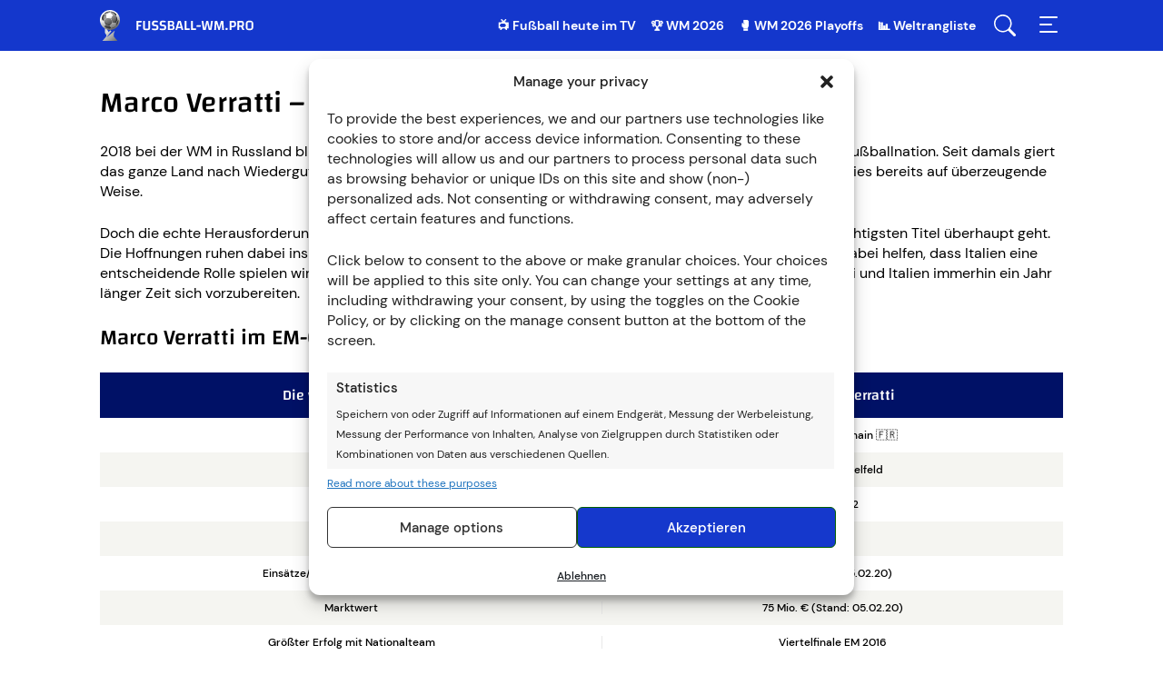

--- FILE ---
content_type: text/css
request_url: https://www.fussball-wm.pro/cache/assets/1/style_static-60ccc72.css
body_size: 12141
content:


.show-admin-bar{display:none}
#privacy-policy{word-break:break-word}#privacy-policy .privacy-policy-listing{list-style-type:lower-alpha}#privacy-policy .privacy-policy-listing li{display:list-item}#privacy-policy .privacy-policy-listing li::before{content:""}#imprint i{font-style:italic}div#cmplz-document{max-width:none}#cmplz-manage-consent{display:none}.cmplz-buttons{flex-direction:row-reverse}.cmplz-documents{padding-bottom:27px}.cmplz-cookiebanner .cmplz-buttons button.cmplz-btn.cmplz-deny{background:0 0;border:0;bottom:15px;color:#191e23;font-size:12px;height:auto;left:50%;letter-spacing:inherit;line-height:inherit;margin:0;padding:0;position:absolute;text-decoration:underline;text-transform:none;transform:translateX(-50%);width:auto}
.bookie-betting-markets__counter,.bookie-customer-services__counter,.bookie-features__counter,.bookie-payments__counter{color:#1f78ff;font-size:16px;font-weight:500;line-height:19px}.bookie-betting-markets__head,.bookie-customer-services__head,.bookie-features__head,.bookie-payments__head,.bookie-platforms__head{display:flex;justify-content:space-between}.bookie-payments__content-card-image-item,.bookie-platforms__content-card-image-item{border-radius:3px;box-shadow:inset 0 0 0 1px #e8e8e8;display:inline-flex;height:36px;margin:0 10px 10px 0;position:relative;width:60px}.bookie-payments__content-card-image-item img,.bookie-platforms__content-card-image-item img,.bookie-platforms__content-card-image-item svg{left:0;margin:auto;max-height:80%;max-width:80%;position:absolute;right:0;top:50%;transform:translateY(-50%)}.bookie-platforms__content-card-image-item svg{min-height:18px;min-width:18px}.bookie-payments__content-card-image-item::after,.bookie-platforms__content-card-image-item::after{background:50%/18px no-repeat;bottom:0;content:"";left:0;position:absolute;right:0;top:0}li.bookie-comparison-icon-positive,li.bookie-comparison-icon-negative{padding-left:26px;position:relative}span.bookie-comparison-icon-positive,span.bookie-comparison-icon-negative,li.bookie-comparison-icon-positive::before,li.bookie-comparison-icon-negative::before{height:16px;left:0;margin:2px 10px 0 0;top:0;width:16px}li.bookie-comparison-icon-positive::before,li.bookie-comparison-icon-negative::before{background:50%no-repeat;position:absolute}li.bookie-comparison-icon-positive::before,span.bookie-comparison-icon-positive{background-image:url(/wp-content/plugins/e2_sports-cube-api-bookie/public/images/positive.svg)}li.bookie-comparison-icon-negative::before,span.bookie-comparison-icon-negative{background-image:url(/wp-content/plugins/e2_sports-cube-api-bookie/public/images/negative.svg)}img.bookie-comparison-logo-disabled,img.bookie-comparison-logo-disabled::after{opacity:.2}div.bookie-comparison-logo-disabled{background-color:rgba(0,0,0,.05)}
.bookie_review_comparison .bookie_review_comparison_pro_con_list li::before{border-radius:50%;content:"";height:15px;left:0;position:absolute;top:2px;width:15px}.bookie_review_comparison_pro_con_list li.pro::before{background-color:#6bb324}.bookie_review_comparison_pro_con_list li.neutral::before{background-color:#fecb00}.bookie_review_comparison_pro_con_list li.con::before{background-color:#d90000}.bookie-review-cta-wrapper-footer{bottom:60px;left:0;position:fixed;width:100%;z-index:100}
.error-message{color:#d8000c;background-color:#ffd2d2}dd{margin:0}p:empty{display:none}.faq span{font-size:inherit}
:root{--cards-bg:#fff;--cta-bg:#c8102e;--info_sport-bg:#f2f2f2;--odd-bg:#f0f0f0;--cta-bg-hover:#920c22;--cards-border:#dedede;--cta-border:#cacaca;--odd-border:#cacaca;--cta-border-hover:#cacaca;--cta-font-family:var(--time-font-family);--date-font-family:var(--time-font-family);--info_sport-font-family:var(--time-font-family);--market-font-family:var(--time-font-family);--team-font-family:var(--time-font-family);--time-font-family:"Source Sans Pro", sans-serif;--tv_name-font-family:var(--time-font-family);--value-font-family:var(--time-font-family);--cta-font-size:12px;--date-font-size:18px;--info_sport-font-size:12px;--market-font-size:11px;--team-font-size:13px;--time-font-size:12px;--tv_name-font-size:12px;--value-font-size:12px;--cta-font-weight:600;--date-font-weight:600;--info_sport-font-weight:600;--market-font-weight:600;--team-font-weight:400;--time-font-weight:600;--tv_name-font-weight:400;--value-font-weight:600;--cta-letter-spacing:0;--date-letter-spacing:0;--info_sport-letter-spacing:0;--market-letter-spacing:-0.5px;--team-letter-spacing:-0.13px;--time-letter-spacing:0;--tv_name-letter-spacing:-1%;--value-letter-spacing:0;--cta-line-height:100%;--date-line-height:20px;--info_sport-line-height:100%;--market-line-height:13px;--team-line-height:100%;--time-line-height:100%;--tv_name-line-height:100%;--value-line-height:14px;--cta-text:#fff;--date-text:#262626;--info_sport-text:#212121;--market-text:rgba(0, 0, 0, 0.50);--odd-text:#000;--team-text:#454545;--time-text:#575757;--tv_name-text:#000;--cta-text-hover:#fff;--tv-schedule_stroke-color:#999;--cards-border-radius:10px;--cards-shadow:none;--tv-schedule_footer-stroke-color:rgba(0, 0, 0, 0.1);--info_sport-text-transform:none}.tv-schedule-widget *{-webkit-box-sizing:border-box;box-sizing:border-box;letter-spacing:normal}.tv-schedule-widget img{margin-bottom:0;vertical-align:bottom}.tv-schedule__date-events{display:flex;flex-direction:column;gap:10px;margin-top:20px;position:relative}.tv-schedule__events-head{align-items:center;display:flex;gap:10px;justify-content:space-between;margin-top:10px}.tv-schedule__events-head-date{color:var(--date-text);font-family:var(--date-font-family);font-size:var(--date-font-size);font-weight:var(--date-font-weight);letter-spacing:var(--date-letter-spacing);line-height:var(--date-line-height);margin:0}.tv-schedule__events-head-bookmaker-logo{max-height:33px;width:auto}.tv-schedule__event-wrap{background-color:var(--cards-bg);border:1px solid var(--cards-border);border-radius:var(--cards-border-radius, 10px);box-shadow:var(--cards-shadow, none);display:flex;flex-direction:column;gap:4px;overflow:hidden}.tv-schedule__event-wrap--old{opacity:.4}.tv-schedule__event-head{align-items:center;background-color:var(--info_sport-bg, #f2f2f2);border-radius:var(--cards-border-radius, 10px) var(--cards-border-radius, 10px)0 0;display:flex;gap:6px;padding:6px 10px}.tv-schedule__event-icon{height:19px;width:19px}.tv-schedule__event-competition{color:var(--info_sport-text);font-family:var(--info_sport-font-family);font-size:var(--info_sport-font-size);font-weight:var(--info_sport-font-weight);letter-spacing:var(--info_sport-letter-spacing);line-height:var(--info_sport-line-height);text-transform:var(--info_sport-text-transform, none)}.tv-schedule__event-body{align-items:center;display:flex;gap:10px;padding:8px 10px}.tv-schedule__event-time{color:var(--time-text);font-family:var(--time-font-family);font-size:var(--time-font-size);font-weight:var(--time-font-weight);letter-spacing:var(--time-letter-spacing);line-height:var(--time-line-height)}.tv-schedule__event-teams{display:flex;flex:1 0 0;flex-direction:column;gap:4px}.tv-schedule__event-team-participant{align-items:center;display:flex;gap:5px}.tv-schedule__event-team-participant-text{color:var(--team-text);font-family:var(--team-font-family);font-size:var(--team-font-size);font-weight:var(--team-font-weight);letter-spacing:var(--team-letter-spacing);line-height:var(--team-line-height)}.tv-schedule__event-bets{display:flex;flex:1 0 0;gap:5px}.tv-schedule__event-bet{align-items:center;background-color:var(--odd-bg);border:1px solid var(--odd-border);border-radius:6px;display:flex;flex:1 0 0;justify-content:center;position:relative}.tv-schedule__event-bet-link,.tv-schedule__event-bet-link:visited,.tv-schedule__event-bet-link:hover{align-items:center;color:var(--odd-text);display:flex;flex:1 0 0;flex-direction:column;font-family:var(--value-font-family);font-size:var(--value-font-size);font-weight:var(--value-font-weight);gap:4px;letter-spacing:var(--value-letter-spacing);line-height:var(--value-line-height);min-width:35px;padding:5px;text-align:center}.tv-schedule__event-bet-label{color:var(--market-text);font-family:var(--market-font-family);font-size:var(--market-font-size);font-weight:var(--market-font-weight);letter-spacing:var(--market-letter-spacing);line-height:var(--market-line-height);min-width:35px;text-align:center}.tv-schedule__event-footer{border-top:solid 1px var(--tv-schedule_footer-stroke-color, rgba(0, 0, 0, 0.1));margin:0 10px;padding:5px 0}.tv-schedule__event-footer-tags{display:flex;flex-wrap:wrap;gap:5px;list-style:none;margin:0;padding:0}.tv-schedule__event-footer-tags-item{align-items:center;border-radius:6px;display:flex;height:30px;justify-content:center;overflow:hidden}.tv-schedule__event-footer-tags-item a{align-items:center;display:flex;justify-content:center}.tv-schedule__event-footer-tags-item:has(a){background-color:var(--odd-bg);border:1px solid var(--odd-border)}.tv-schedule__event-footer-text{color:var(--tv_name-text);font-family:var(--tv_name-font-family);font-size:var(--tv_name-font-size);font-weight:var(--tv_name-font-weight);letter-spacing:var(--tv_name-letter-spacing);line-height:var(--tv_name-line-height);padding:0 5px}.tv-schedule__event-footer-logo{align-items:center;display:flex;justify-content:center}.tv-schedule__event-footer-logo img{width:18px;height:18px}.tv-schedule__event-footer-tags-item a img{width:28px;height:28px}.tv-schedule__event-footer-logo-icon{display:none}.tv-schedule__event-footer-logo-icon[class*=icons-channels]{display:inline-block;height:40px;overflow:hidden;-moz-transform:scale(.6) translate(0);-moz-transform-origin:0 0;width:40px;zoom:.6}
.cmplz-video.cmplz-iframe-styles{background-color:transparent}.cmplz-video.cmplz-hidden{visibility:hidden !important}.cmplz-blocked-content-notice{display:none}.cmplz-placeholder-parent{height:inherit}.cmplz-optin .cmplz-blocked-content-container .cmplz-blocked-content-notice,.cmplz-optout .cmplz-blocked-content-container .cmplz-blocked-content-notice,.cmplz-optin .cmplz-wp-video .cmplz-blocked-content-notice,.cmplz-optout .cmplz-wp-video .cmplz-blocked-content-notice{display:block}.cmplz-blocked-content-container,.cmplz-wp-video{animation-name:cmplz-fadein;animation-duration:600ms;background:#FFF;border:0;border-radius:3px;box-shadow:0 0 1px 0 rgba(0,0,0,0.5),0 1px 10px 0 rgba(0,0,0,0.15);display:flex;justify-content:center;align-items:center;background-repeat:no-repeat !important;background-size:cover !important;height:inherit;position:relative}.cmplz-blocked-content-container.gmw-map-cover,.cmplz-wp-video.gmw-map-cover{max-height:100%;position:absolute}.cmplz-blocked-content-container.cmplz-video-placeholder,.cmplz-wp-video.cmplz-video-placeholder{padding-bottom:initial}.cmplz-blocked-content-container iframe,.cmplz-wp-video iframe{visibility:hidden;max-height:100%;border:0 !important}.cmplz-blocked-content-container .cmplz-custom-accept-btn,.cmplz-wp-video .cmplz-custom-accept-btn{white-space:normal;text-transform:initial;cursor:pointer;position:absolute !important;width:100%;top:50%;left:50%;transform:translate(-50%,-50%);max-width:200px;font-size:14px;padding:10px;background-color:rgba(0,0,0,0.5);color:#fff;text-align:center;z-index:98;line-height:23px}.cmplz-blocked-content-container .cmplz-custom-accept-btn:focus,.cmplz-wp-video .cmplz-custom-accept-btn:focus{border:1px dotted #cecece}.cmplz-blocked-content-container .cmplz-blocked-content-notice,.cmplz-wp-video .cmplz-blocked-content-notice{white-space:normal;text-transform:initial;position:absolute !important;width:100%;top:50%;left:50%;transform:translate(-50%,-50%);max-width:300px;font-size:14px;padding:10px;background-color:rgba(0,0,0,0.5);color:#fff;text-align:center;z-index:98;line-height:23px}.cmplz-blocked-content-container .cmplz-blocked-content-notice .cmplz-links,.cmplz-wp-video .cmplz-blocked-content-notice .cmplz-links{display:block;margin-bottom:10px}.cmplz-blocked-content-container .cmplz-blocked-content-notice .cmplz-links a,.cmplz-wp-video .cmplz-blocked-content-notice .cmplz-links a{color:#fff}.cmplz-blocked-content-container .cmplz-blocked-content-notice .cmplz-blocked-content-notice-body,.cmplz-wp-video .cmplz-blocked-content-notice .cmplz-blocked-content-notice-body{display:block}.cmplz-blocked-content-container div div{display:none}.cmplz-wp-video .cmplz-placeholder-element{width:100%;height:inherit}@keyframes cmplz-fadein{from{opacity:0}to{opacity:1}}
.header__search-box{left:0;padding:67px 15px 0;-webkit-transition:top 500ms ease-out;transition:top 500ms ease-out}@media(min-width: 760px){.header__search-box{padding-left:20px;padding-right:20px}}@media(min-width: 960px){.header__search-box{padding-left:50px;padding-right:50px}}@media(min-width: 1060px){.header__search-box{padding-left:100px;padding-right:100px}}.header__search-box::before{background-color:rgba(0,0,0,.6);content:"";height:100%;left:0;opacity:0;position:fixed;top:-100%;-webkit-transition:opacity 400ms ease-out 200ms;transition:opacity 400ms ease-out 200ms;width:100%;z-index:-1}.open-search .header__search-box{opacity:1;top:0;z-index:100}.open-search .header__search-box::before{opacity:1;top:0}.header form div,.header__search-form{display:-webkit-box;display:-ms-flexbox;display:flex;height:56px;margin-left:auto;margin-right:auto;max-width:610px}@media(min-width: 760px){.header form div,.header__search-form{max-width:1060px}}.header__search-field{background:#fff;border:none;border-radius:40px 0 0 40px;height:100%;outline:none;padding:18px 24px;width:100%}.header__search-field::-webkit-search-cancel-button{-webkit-appearance:none}.header__search-field::-webkit-input-placeholder{color:#292928}.header__search-field::-moz-placeholder{color:#292928}.header__search-field:-ms-input-placeholder{color:#292928}.header__search-field::-ms-input-placeholder{color:#292928}.header__search-field::placeholder{color:#292928}.header__search-field:focus::-webkit-input-placeholder{color:#8f8f8c}.header__search-field:focus::-moz-placeholder{color:#8f8f8c}.header__search-field:focus:-ms-input-placeholder{color:#8f8f8c}.header__search-field:focus::-ms-input-placeholder{color:#8f8f8c}.header__search-field:focus::placeholder{color:#8f8f8c}.header__search-button{background:#e3e3df url("/wp-content/themes/fussballwm/assets/images/search.svg") left center/32px no-repeat;border:none;border-radius:0 40px 40px 0;height:100%;margin-left:-1px;outline:none;text-indent:-999px;width:57px}.header__search-field:focus,.header__search-field:focus+.header__search-button{background-color:#fff;-webkit-transition:all 200ms linear;transition:all 200ms linear}.header__navigation{-webkit-transition:right 300ms ease;transition:right 300ms ease}.header__navigation::before{background-color:rgba(0,0,0,.6);content:"";height:100%;left:0;opacity:0;position:fixed;top:-100%;-webkit-transition:opacity 200ms ease-out 100ms;transition:opacity 200ms ease-out 100ms;width:100%;z-index:-1}.open-menu .header__navigation{right:0;z-index:100}.open-menu .header__navigation::before{opacity:1;top:0}.open-menu .header__navigation .menu-top-menu-container{display:block}.header__navigation div[class$=container]{background:#1437cc;height:100%;overflow-y:auto;padding:0 24px}.header__navigation div[class$=container] .menu-item{list-style:none;margin:0;padding:16px 0;position:relative}.header__navigation div[class$=container] .menu-item.menu-active{padding:0}.header__navigation div[class$=container] .menu-item::before{display:none}.header__navigation div[class$=container] .menu-item:not(.menu-active):not(:last-child)::after{background:#6680ff;bottom:0;content:"";display:inline-block;height:1px;left:0;opacity:.3;position:absolute;width:100%}.header__menu{background:url("/wp-content/themes/fussballwm/assets/images/logo-white-de.svg") left 18px/auto 26px no-repeat;margin:0;padding:64px 0 0;position:relative}html[lang^=es] .header__menu{background-image:url("/wp-content/themes/fussballwm/assets/images/logo-white-es.svg")}html[lang=pt-BR] .header__menu{background-image:url("/wp-content/themes/fussballwm/assets/images/logo-white-pt.svg")}html[lang=fr-FR] .header__menu{background-image:url("/wp-content/themes/fussballwm/assets/images/logo-white-fr.svg")}html[lang^=nl] .header__menu{background-image:url("/wp-content/themes/fussballwm/assets/images/logo-white-nl.svg")}.header__menu a{color:#fff;display:inline-block;font-size:14px;font-weight:bold;line-height:20px}.header__menu a:hover{text-decoration:underline}.header__menu .current-menu-item>a,.header__menu .current-page-ancestor>a{color:#8c9fff}.header__menu::after{background:url("/wp-content/themes/fussballwm/assets/images/close.svg") 50%/contain no-repeat;content:"";cursor:pointer;display:inline-block;height:24px;position:absolute;right:4px;top:19px;width:24px}.header__menu .menu-item:not(.menu-active) .sub-menu{display:none}html .header__menu.submenu-opened{background:none}html .header__menu.submenu-opened::after{background:url("/wp-content/themes/fussballwm/assets/images/arrow-right.svg") 50%/contain no-repeat;left:4px;right:auto;top:19px;-webkit-transform:scaleX(-1);transform:scaleX(-1)}html .header__menu.submenu-opened>.menu-item:not(.menu-active),html .header__menu.submenu-opened .menu-active>a{display:none}.header__menu .menu-item-has-children:not(.menu-active){cursor:pointer}.header__menu .menu-item-has-children:not(.menu-active) a::after{background:url("/wp-content/themes/fussballwm/assets/images/arrow-right-blue.svg") 50%/16px no-repeat;content:"";display:inline-block;height:100%;pointer-events:none;position:absolute;right:0;top:0;-webkit-transition:background-image 200ms linear;transition:background-image 200ms linear;width:16px}.header__menu .menu-item-has-children:not(.menu-active):hover a::after{background-image:url("/wp-content/themes/fussballwm/assets/images/arrow-right.svg")}.header__menu .menu-item-has-children:not(.menu-active) a:hover::after{background-image:url("/wp-content/themes/fussballwm/assets/images/arrow-right-blue.svg")}.card-block{margin-bottom:24px}.card-block--pages{margin-bottom:30px}@media(min-width: 640px){.card-block--pages{margin-bottom:40px}}.card-block__container{background:#f5f5f1;border:2px solid #fff;border-radius:12px;-webkit-box-shadow:0 2px 4px rgba(0,0,0,.2);box-shadow:0 2px 4px rgba(0,0,0,.2);overflow:hidden}.card-block__header{overflow:hidden;padding:0;position:relative}.card-block__header-image{position:absolute;top:0;width:100%}.card-block__header-text{margin:0;padding:16px 16px 0;position:relative;z-index:2}.card-block__header-image+.card-block__header-text{background-color:rgba(0,0,0,.4)}.card-block--news .card-block__header,.card-block--pages .card-block__header{background-color:#016}.card-block--news .card-block__header-text,.card-block--pages .card-block__header-text{color:#fff;padding-bottom:16px}.card-block--news .card-block__header[style*=http] .card-block__header-text,.card-block--pages .card-block__header[style*=http] .card-block__header-text{background-color:rgba(0,0,0,.4)}.card-block__header-date-time{border-bottom:6px solid #fac864;color:#8f8f8c;font-size:14px;font-weight:bold;line-height:20px;margin:0;padding:0 16px 16px}.card-block__column{padding:14px 16px 2px}.card-block__column:last-child{padding-top:0}.card-block__column ul{margin:0}.card-block__column ul li{-webkit-box-align:center;-ms-flex-align:center;align-items:center;display:-webkit-inline-box;display:-ms-inline-flexbox;display:inline-flex;-ms-flex-wrap:wrap;flex-wrap:wrap;gap:5px;margin-bottom:12px;padding:0;position:relative;width:100%}.card-block__column ul li::before{display:none}.card-block__column ul li a{color:#292928;display:inline-block;-webkit-box-flex:1;-ms-flex:1;flex:1;font-size:14px;line-height:20px;padding-right:16px}.card-block__column ul li a::after{background:url("/wp-content/themes/fussballwm/assets/images/cards-arrow.svg") 50%/16px no-repeat;content:"";display:inline-block;height:100%;position:absolute;right:0;top:0;-webkit-transition:background-image 200ms linear;transition:background-image 200ms linear;width:16px}.card-block__column ul li a:hover::after{background-image:url("/wp-content/themes/fussballwm/assets/images/cards-arrow-hover-blue.svg")}@media(min-width: 640px){.card-block__column:not(:last-child){border-right:1px solid #e9e9e9;padding-right:26px}.card-block__column:last-child{padding-left:26px;padding-top:14px}}.card-block--news .card-block__column{padding:0;position:relative}.card-block--news ul{padding:14px 16px 2px}@media(min-width: 640px){.card-block--news .card-block__column::before{background-color:#e9e9e9;content:"";display:block;height:100%;left:50%;position:absolute;top:0;width:1px}.card-block--news ul{-webkit-column-count:2;-moz-column-count:2;column-count:2;-webkit-column-gap:52px;-moz-column-gap:52px;column-gap:52px}}.best-of-day{background:-webkit-gradient(linear, left top, right top, from(#016), to(#001999));background:linear-gradient(90deg, #016 0%, #001999 100%);display:inline-block;margin:6px 0 30px;padding-bottom:40px;padding-top:40px}@media(min-width: 640px){.best-of-day{margin:16px 0 40px}}.best-of-day__container{-webkit-box-align:center;-ms-flex-align:center;align-items:center}.best-of-day__title{color:#fff;margin-bottom:16px}.best-of-day__text{color:#fff;font-size:16px;line-height:22px;margin-bottom:16px}@media(min-width: 640px){.best-of-day__text{margin-bottom:0}}.best-of-day__action-button{background:#fff;border-radius:12px;padding:8px 16px 16px;text-align:center}.best-of-day__action-button-heading{font-size:16px;font-weight:bold;line-height:22px;margin-bottom:8px}.best-of-day__action .cta{display:-webkit-box;display:-ms-flexbox;display:flex;margin-bottom:0}.highlight-text-box__container{background:#f5f5f1;border-bottom:1px solid #fac864;border-top:1px solid #fac864;color:#1437cc;font-size:14px;line-height:20px;margin-bottom:24px;padding:16px 24px}@media(min-width: 640px){.highlight-text-box__container{font-size:16px;line-height:24px}}.highlights{background:-webkit-gradient(linear, left top, right top, from(#016), to(#001999));background:linear-gradient(90deg, #016 0%, #001999 100%);margin-bottom:30px;overflow:hidden;padding-bottom:326px;padding-top:40px;position:relative}.highlights__photo{background:50%/cover no-repeat;bottom:0;height:286px;left:0;overflow:hidden;padding:0;position:absolute;width:100%}.highlights__photo img{position:absolute;width:100%}.highlights__title{color:#fff;margin-bottom:16px}.highlights__text{color:#fff;font-size:16px;line-height:22px;margin-bottom:16px}.highlights .cta{margin:0}@media(min-width: 640px){.highlights{margin-bottom:40px;padding-bottom:40px}.highlights__photo{height:100%;left:50%;width:50%}.highlights__description{min-height:206px}}.favorites__heading{padding:0}.favorites__column{background:#f5f5f1;border:2px solid #fff;border-radius:12px;-webkit-box-shadow:0 2px 4px rgba(0,0,0,.2);box-shadow:0 2px 4px rgba(0,0,0,.2);margin-bottom:24px;overflow:hidden;padding:0}.favorites__column-heading-text{background:linear-gradient(111deg, #2e4ce5 14.03%, #035bad 85.97%);color:#fff;margin:0;padding:16px}.favorites__column ul{margin:0;padding:8px 16px}.favorites__column ul li{-webkit-box-align:center;-ms-flex-align:center;align-items:center;display:-webkit-box;display:-ms-flexbox;display:flex;line-height:42px;margin-bottom:0}.favorites__column ul li img{height:26px;margin-right:8px;width:26px}.favorites__column ul li::before{display:none}.favorites__column ul li:not(:last-child){border-bottom:1px solid #e9e9e9}@media(min-width: 640px){.favorites__column{-webkit-box-flex:0;-ms-flex:0 0 calc(50% - 10px);flex:0 0 calc(50% - 10px)}.favorites__column:nth-child(3){margin-left:20px}}.match-details__container{background:#f5f5f1;border:2px solid #fff;border-radius:12px;-webkit-box-shadow:0 2px 4px rgba(0,0,0,.2);box-shadow:0 2px 4px rgba(0,0,0,.2);margin-bottom:24px;padding:0}.match-details__header{border-bottom:6px solid #fac864;padding:16px;text-align:center}.match-details__header-image{display:inline-block;height:24px;width:24px}.match-details__header-match-kind--national img{-webkit-filter:drop-shadow(0 0 1px #000);filter:drop-shadow(0 0 1px #000)}.match-details__header-vs--flags{display:inline-block;font-family:Changa,"Fallback Changa",sans-serif;font-size:18px;font-weight:500;line-height:26px;margin:0 17px 4px;vertical-align:top;width:60px}.match-details__header-teams{font-family:Changa,"Fallback Changa",sans-serif;font-size:20px;font-weight:500;line-height:24px}.match-details__body{padding:8px 16px}.match-details__row{display:-webkit-box;display:-ms-flexbox;display:flex;-webkit-box-pack:justify;-ms-flex-pack:justify;justify-content:space-between;padding:8px 0}.match-details__row:not(:last-child){border-bottom:1px solid #e9e9e9}.match-details__row-name,.match-details__row-value{font-size:14px;line-height:20px;margin-bottom:0}.match-details__row-name{font-weight:bold;margin-right:8px}.match-table-details__container{background:#f5f5f1;border:2px solid #fff;border-radius:12px;-webkit-box-shadow:0 2px 4px rgba(0,0,0,.2);box-shadow:0 2px 4px rgba(0,0,0,.2);margin-bottom:24px;padding:0}.match-table-details__header{padding:16px;text-align:center}.match-table-details__header-image{display:inline-block;height:24px;width:24px}.match-table-details__header-match-kind--national img{-webkit-filter:drop-shadow(0 0 1px #000);filter:drop-shadow(0 0 1px #000)}.match-table-details__header-vs--flags{display:inline-block;font-family:Changa,"Fallback Changa",sans-serif;font-size:18px;font-weight:500;line-height:26px;margin:0 17px 4px;vertical-align:top;width:60px}.match-table-details__header-teams{font-family:Changa,"Fallback Changa",sans-serif;font-size:20px;font-weight:500;line-height:24px}.match-table-details__row{display:-webkit-box;display:-ms-flexbox;display:flex;-ms-flex-wrap:wrap;flex-wrap:wrap;-webkit-box-pack:justify;-ms-flex-pack:justify;justify-content:space-between;padding:12px 8px}.match-table-details__row:nth-child(odd){background:#fff}.match-table-details__row-title{font-size:14px;font-weight:bold;line-height:20px;width:100%}.match-table-details__row-value{font-size:12px;line-height:16px;margin:4px 0 0;width:50%}.match-table-details__row-value strong{font-weight:500}.games-preview-block__header{padding:0}.games-preview-block__header-text{background:#016;color:#fff;margin:0;padding:16px}.games-preview-block__row{padding:8px 0}.games-preview-block__row:not(:last-child){border-bottom:1px solid #e9e9e9}.games-preview-block__container{background:#f5f5f1;border:2px solid #fff;border-radius:12px;-webkit-box-shadow:0 2px 4px rgba(0,0,0,.2);box-shadow:0 2px 4px rgba(0,0,0,.2);margin-bottom:24px;overflow:hidden;padding:0}.games-preview-block__match-content{-webkit-box-align:center;-ms-flex-align:center;align-items:center;display:-webkit-box;display:-ms-flexbox;display:flex;-ms-flex-wrap:wrap;flex-wrap:wrap;padding:8px 16px}.games-preview-block__flags{position:relative}.games-preview-block__flag{display:inline-block;height:24px;left:1px;position:absolute;top:50%;-webkit-transform:translateY(-50%);transform:translateY(-50%);width:24px}.games-preview-block__flag--away{margin-left:28px}.games-preview-block__flags-kind--national img{-webkit-filter:drop-shadow(0 0 1px #000);filter:drop-shadow(0 0 1px #000)}.games-preview-block__infos{margin-left:62px}.games-preview-block__game-time{color:#292928;font-size:12px;font-weight:bold;line-height:16px;text-transform:uppercase}.games-preview-block__teams{font-size:14px;line-height:20px}.games-preview-block__buttons{padding:0 16px 8px}.games-preview-block__buttons .cta{display:-webkit-box;display:-ms-flexbox;display:flex;margin:0}@media(min-width: 640px){.games-preview-block__match-content{padding:8px 10px 8px 16px}.games-preview-block__buttons{padding:8px 16px 8px 10px}}.card__information{display:-webkit-box;display:-ms-flexbox;display:flex;-webkit-box-pack:justify;-ms-flex-pack:justify;justify-content:space-between;min-height:45px;position:relative}.card__bonus-name{font-size:16px;font-weight:500;line-height:22px;margin-bottom:16px}.card__rating-logo{-webkit-box-align:center;-ms-flex-align:center;align-items:center;display:-webkit-box;display:-ms-flexbox;display:flex;height:38px}.card__logo-wrap{border:1px solid #8f8f8c;border-radius:3px;display:inline-block;height:38px;margin-left:10px;overflow:hidden;position:relative;width:60px}.card__logo-wrap img{height:auto;left:0;position:absolute;top:50%;-webkit-transform:translateY(-50%);transform:translateY(-50%);width:100%}.card__item{display:-webkit-box;display:-ms-flexbox;display:flex;width:100%}.card__heading{font-size:20px;font-weight:bold;line-height:24px;margin:0 0 5px}.card__description{font-size:14px;line-height:20px;margin:0 0 5px}.card__item-container{background-color:#f5f5f1;border:2px solid #fff;border-radius:12px;-webkit-box-shadow:0 2px 4px rgba(0,0,0,.2);box-shadow:0 2px 4px rgba(0,0,0,.2);display:-webkit-box;display:-ms-flexbox;display:flex;-webkit-box-orient:vertical;-webkit-box-direction:normal;-ms-flex-direction:column;flex-direction:column;-webkit-box-pack:justify;-ms-flex-pack:justify;justify-content:space-between;margin-bottom:24px;padding:16px;position:relative;width:100%}.card__item-container:not(.expired){cursor:pointer}.card__details{-webkit-box-align:end;-ms-flex-align:end;align-items:flex-end;border-top:1px solid #e9e9e9;display:-webkit-box;display:-ms-flexbox;display:flex;-ms-flex-wrap:wrap;flex-wrap:wrap;-webkit-box-pack:justify;-ms-flex-pack:justify;justify-content:space-between;padding-top:8px}.card__info{padding-right:6px;width:50%}.card__info-text{font-size:12px;font-weight:500;line-height:16px}.card__info-value{display:-webkit-box;display:-ms-flexbox;display:flex;font-size:18px;font-weight:bold;line-height:12px;margin-top:4px;white-space:nowrap}.card__info--expired{opacity:.3}.card__info-value--expiry{font-size:12px;white-space:normal}.card__info .countdown{-ms-flex-line-pack:center;align-content:center;display:-webkit-box;display:-ms-flexbox;display:flex;-ms-flex-wrap:wrap;flex-wrap:wrap;min-height:100%}.card__icon{background:50%/contain no-repeat;height:24px;margin-left:10px;width:24px}.card__icon[class$=rocket]{background-image:url("/wp-content/themes/fussballwm/assets/images/rocket.svg")}.card__icon[class$=freebet],.card__icon[class$=cashback]{background-image:url("/wp-content/themes/fussballwm/assets/images/gift.svg")}.card__icon[class$=christmas]{background-image:url("/wp-content/themes/fussballwm/assets/images/christmas.svg")}.card__icon[class$=easter]{background-image:url("/wp-content/themes/fussballwm/assets/images/easter.svg")}.card__buttons{width:50%}.card__button{-webkit-box-align:center;-ms-flex-align:center;align-items:center;background:#1437cc;border-radius:6px;-webkit-box-shadow:inset 0 0 0 1px #1437cc;box-shadow:inset 0 0 0 1px #1437cc;color:#fff;display:-webkit-box;display:-ms-flexbox;display:flex;font-size:14px;font-weight:bold;-webkit-box-pack:center;-ms-flex-pack:center;justify-content:center;line-height:22px;min-height:38px;text-align:center}.card__button:hover,.card__button:active{background:#016;text-decoration:none}.card__terms-condition{font-size:12px;font-weight:400;line-height:1.33;margin-top:15px}.card__terms-condition-headline{font-weight:700;margin-bottom:2px}.site-footer{background:#1437cc;color:#e5eaff;display:inline-block;margin-top:64px;padding-top:20px;width:100%}.site-footer a{color:inherit;font-size:14px;line-height:22px}.site-footer .menu{margin:0;padding:0}.site-footer ul li{margin-bottom:16px;padding:0}.site-footer ul li::before{display:none}.site-footer__menu .headline{font-family:Changa,"Fallback Changa",sans-serif;font-size:16px;font-weight:bold;line-height:18px;margin-bottom:16px;text-transform:uppercase}.site-footer__menu .menu-item-wrap{padding-bottom:20px;padding-top:20px;position:relative}.site-footer .menu-item-wrap:not(:last-child)::after{background:#fac864;bottom:0;content:"";display:inline-block;height:1px;left:10px;position:absolute;right:10px}.site-footer__social{text-align:center}.site-footer__social-links ul li{background:50%/contain no-repeat;display:inline-block;margin:20px 6px 40px}.site-footer__social-links ul li[class*=twitter]{background-image:url("data:image/svg+xml,%3Csvg xmlns='http://www.w3.org/2000/svg' width='32' height='33' viewBox='0 0 32 33' fill='none'%3E%3Cpath fill-rule='evenodd' clip-rule='evenodd' d='M15.9999 32.9615C24.8363 32.9615 31.9996 25.7982 31.9996 16.9618C31.9996 8.12546 24.8363 0.962158 15.9999 0.962158C7.16355 0.962158 0.000244141 8.12546 0.000244141 16.9618C0.000244141 25.7982 7.16355 32.9615 15.9999 32.9615ZM23.0877 9.8685H20.6219L16.5606 14.5237L13.0488 9.8685H7.96161L14.0396 17.8365L8.27912 24.4379H10.7459L15.192 19.3436L19.0776 24.4379H24.0382L17.702 16.0399L23.0877 9.8685ZM21.1243 22.9588H19.7578L10.8403 11.2702H12.3053L21.1243 22.9588Z' fill='%23C7C7C3'/%3E%3C/svg%3E")}.site-footer__social-links ul li[class*=twitter]:hover{background-image:url("data:image/svg+xml,%3Csvg xmlns='http://www.w3.org/2000/svg' width='32' height='33' viewBox='0 0 32 33' fill='none'%3E%3Ccircle cx='15.9999' cy='16.9618' r='15.9997' fill='black'/%3E%3Cpath d='M20.622 9.71533H23.0877L17.7021 15.8867L24.0382 24.2847H19.0776L15.1921 19.1905L10.7459 24.2847H8.27918L14.0396 17.6833L7.96167 9.71533H13.0489L16.5606 14.3705L20.622 9.71533ZM19.7579 22.8057H21.1244L12.3054 11.117H10.8404L19.7579 22.8057Z' fill='white'/%3E%3C/svg%3E")}.site-footer__social-links ul li[class*=facebook]{background-image:url("data:image/svg+xml,%3Csvg xmlns='http://www.w3.org/2000/svg' width='32' height='33' viewBox='0 0 32 33' fill='none'%3E%3Cpath fill-rule='evenodd' clip-rule='evenodd' d='M15.9999 32.9615C24.8363 32.9615 31.9996 25.7982 31.9996 16.9618C31.9996 8.12546 24.8363 0.962158 15.9999 0.962158C7.16355 0.962158 0.000244141 8.12546 0.000244141 16.9618C0.000244141 25.7982 7.16355 32.9615 15.9999 32.9615ZM20.1991 15.0271L19.7432 17.924H17.3905V24.9308H14.2309V17.924H11.6685V15.0271H14.2309V12.8182C14.2309 10.3061 15.74 8.91653 18.0516 8.91653C18.8153 8.92587 19.5773 8.99092 20.3313 9.11117V11.578H19.0365C17.7826 11.578 17.3905 12.352 17.3905 13.1441V15.0271H20.1991Z' fill='%23C7C7C3'/%3E%3C/svg%3E")}.site-footer__social-links ul li[class*=facebook]:hover{background-image:url("data:image/svg+xml,%3Csvg xmlns='http://www.w3.org/2000/svg' width='32' height='33' viewBox='0 0 32 33' fill='none'%3E%3Ccircle cx='16' cy='16.9618' r='15.9997' fill='%23337FFF'/%3E%3Cpath d='M19.7432 17.9239L20.1992 15.0271H17.3906V13.1441C17.3906 12.352 17.7827 11.578 19.0365 11.578H20.3314V9.11114C19.5773 8.99089 18.8154 8.92584 18.0517 8.9165C15.7401 8.9165 14.2309 10.3061 14.2309 12.8182V15.0271H11.6686V17.9239H14.2309V24.9307H17.3906V17.9239H19.7432Z' fill='white'/%3E%3C/svg%3E")}.site-footer__social-links ul li[class*=mail]{background-image:url("data:image/svg+xml,%3Csvg xmlns='http://www.w3.org/2000/svg' width='32' height='33' viewBox='0 0 32 33' fill='none'%3E%3Cpath fill-rule='evenodd' clip-rule='evenodd' d='M15.9997 32.9614C24.8362 32.9614 31.9997 25.798 31.9997 16.9614C31.9997 8.12487 24.8362 0.961426 15.9997 0.961426C7.16311 0.961426 -0.000335693 8.12487 -0.000335693 16.9614C-0.000335693 25.798 7.16311 32.9614 15.9997 32.9614ZM16.5109 16.0563L22.6089 12.3403C22.2489 11.9321 21.722 11.6745 21.1349 11.6745H10.8645C10.2774 11.6745 9.75048 11.9321 9.39044 12.3403L15.4885 16.0563C15.8024 16.2477 16.197 16.2477 16.5109 16.0563ZM8.89966 20.3597V13.6722L15.4884 17.6873C15.8024 17.8787 16.1969 17.8787 16.5109 17.6873L23.0997 13.6722V20.3597C23.0997 21.4448 22.22 22.3245 21.1349 22.3245H10.8645C9.77935 22.3245 8.89966 21.4448 8.89966 20.3597Z' fill='%23C7C7C3'/%3E%3C/svg%3E")}.site-footer__social-links ul li[class*=mail]:hover{background-image:url("data:image/svg+xml,%3Csvg xmlns='http://www.w3.org/2000/svg' width='32' height='33' viewBox='0 0 32 33' fill='none'%3E%3Cellipse cx='16' cy='16.9618' rx='15.9997' ry='15.9997' fill='%23192558'/%3E%3Cpath d='M8.90015 13.6727V20.3601C8.90015 21.4451 9.77982 22.3249 10.865 22.3249H21.1351C22.2203 22.3249 23.0999 21.4451 23.0999 20.3601V13.6727L16.5112 17.6877C16.1973 17.8791 15.8028 17.8791 15.4888 17.6877L8.90015 13.6727Z' fill='white'/%3E%3Cpath d='M22.6092 12.3409L16.5113 16.0568C16.1973 16.2482 15.8028 16.2482 15.4888 16.0568L9.39091 12.3409C9.75095 11.9326 10.2779 11.675 10.865 11.675H21.1351C21.7222 11.675 22.2491 11.9326 22.6092 12.3409Z' fill='white'/%3E%3C/svg%3E")}.site-footer__social-links ul li[class*=instagram]{background-image:url("data:image/svg+xml,%3Csvg xmlns='http://www.w3.org/2000/svg' width='32' height='33' viewBox='0 0 32 33' fill='none'%3E%3Cpath fill-rule='evenodd' clip-rule='evenodd' d='M15.9999 32.9615C24.8363 32.9615 31.9996 25.7982 31.9996 16.9618C31.9996 8.12546 24.8363 0.962158 15.9999 0.962158C7.16355 0.962158 0.000244141 8.12546 0.000244141 16.9618C0.000244141 25.7982 7.16355 32.9615 15.9999 32.9615ZM16.0002 14.1854C14.4464 14.1854 13.1871 15.4458 13.1871 17C13.1871 18.5543 14.4464 19.8146 16.0002 19.8146C17.5541 19.8146 18.814 18.5543 18.814 17C18.814 15.4458 17.5541 14.1854 16.0002 14.1854ZM16.0002 21.3355C13.6064 21.3355 11.666 19.3945 11.666 17C11.666 14.6056 13.6064 12.6646 16.0002 12.6646C18.394 12.6646 20.3344 14.6056 20.3344 17C20.3344 19.3945 18.394 21.3355 16.0002 21.3355ZM19.6636 13.0556C19.5524 12.889 19.493 12.6931 19.4931 12.4927C19.4934 12.2241 19.6002 11.9665 19.7901 11.7767C19.98 11.5868 20.2375 11.48 20.506 11.4799H20.5064C20.7067 11.48 20.9026 11.5395 21.0691 11.6509C21.2356 11.7623 21.3654 11.9206 21.442 12.1057C21.5185 12.2909 21.5385 12.4946 21.4994 12.6911C21.4602 12.8877 21.3637 13.0682 21.2219 13.2098C21.0802 13.3514 20.8997 13.4479 20.7032 13.4869C20.5067 13.5259 20.3031 13.5057 20.118 13.429C19.933 13.3522 19.7748 13.2223 19.6636 13.0556ZM11.0227 23.5821C11.3199 23.698 11.7672 23.8351 12.5902 23.8726C13.4796 23.9135 13.7461 23.9217 16.0002 23.9217C18.2543 23.9217 18.5216 23.9135 19.4113 23.8726C20.2342 23.8351 20.6817 23.698 20.9788 23.5821C21.3728 23.4287 21.6544 23.2456 21.9496 22.9506C22.2449 22.6555 22.4276 22.3743 22.581 21.9801C22.6961 21.6827 22.8339 21.2353 22.8714 20.4122C22.9123 19.5214 22.9205 19.2548 22.9205 17.0001C22.9205 14.7454 22.9123 14.4788 22.8714 13.5881C22.834 12.7649 22.6969 12.3173 22.581 12.0201C22.4276 11.6259 22.2453 11.3443 21.9496 11.049C21.654 10.7537 21.3728 10.5702 20.9788 10.4174C20.6808 10.3026 20.2342 10.1645 19.4113 10.127C18.5208 10.0867 18.2533 10.0779 16.0002 10.0779C13.7472 10.0779 13.4799 10.086 12.5902 10.127C11.7672 10.1644 11.3198 10.3015 11.0227 10.4174C10.6279 10.5702 10.347 10.7533 10.0518 11.049C9.75659 11.3447 9.57387 11.6259 9.42045 12.0201C9.30566 12.3182 9.16757 12.7649 9.13009 13.5881C9.08984 14.4788 9.081 14.7454 9.081 17.0001C9.081 19.2548 9.08917 19.5222 9.13009 20.4122C9.1675 21.2353 9.30458 21.6829 9.42045 21.9801C9.57319 22.3743 9.75619 22.6553 10.0518 22.9506C10.3474 23.2459 10.6286 23.4287 11.0227 23.5821ZM10.4715 9.00018C11.0077 8.79147 11.6217 8.64895 12.5203 8.60802C13.4207 8.56641 13.7087 8.55688 16.0009 8.55688C18.2931 8.55688 18.5809 8.56708 19.4808 8.60802C20.3787 8.64827 20.9924 8.79147 21.5296 9.00018C22.084 9.21572 22.5552 9.50414 23.0242 9.97405C23.4932 10.444 23.7817 10.9146 23.9978 11.4697C24.2064 12.0061 24.3489 12.6202 24.3898 13.5191C24.4307 14.4193 24.4403 14.7071 24.4403 17C24.4403 19.2929 24.4307 19.5801 24.3898 20.481C24.3496 21.3798 24.2064 21.9937 23.9978 22.5304C23.7817 23.0855 23.494 23.5569 23.0242 24.026C22.5544 24.4952 22.084 24.7837 21.529 24.9999C20.9924 25.2086 20.3788 25.3511 19.4802 25.3921C18.5802 25.4337 18.2925 25.4432 16.0002 25.4432C13.708 25.4432 13.4207 25.433 12.5203 25.3921C11.6217 25.3511 11.0087 25.2086 10.4715 24.9999C9.91616 24.7837 9.44598 24.495 8.97627 24.026C8.50656 23.5571 8.21815 23.0855 8.00268 22.5304C7.79403 21.9937 7.65155 21.3799 7.61063 20.481C7.56903 19.5807 7.55951 19.2929 7.55951 17C7.55951 14.7071 7.56903 14.4193 7.61063 13.5191C7.65155 12.6203 7.79403 12.0064 8.00268 11.4697C8.21815 10.9142 8.50649 10.4432 8.97627 9.97405C9.44604 9.50488 9.91616 9.21572 10.4715 9.00018Z' fill='%23C7C7C3'/%3E%3C/svg%3E")}.site-footer__social-links ul li[class*=instagram]:hover{background-image:url("data:image/svg+xml,%3Csvg xmlns='http://www.w3.org/2000/svg' width='32' height='33' viewBox='0 0 32 33' fill='none'%3E%3Ccircle cx='15.9999' cy='16.9618' r='15.9997' fill='url(%23paint0_linear_1669_1442)'/%3E%3Cpath d='M13.1872 17C13.1872 15.4458 14.4465 14.1854 16.0003 14.1854C17.5541 14.1854 18.8141 15.4458 18.8141 17C18.8141 18.5543 17.5541 19.8146 16.0003 19.8146C14.4465 19.8146 13.1872 18.5543 13.1872 17ZM11.6661 17C11.6661 19.3945 13.6065 21.3355 16.0003 21.3355C18.3941 21.3355 20.3345 19.3945 20.3345 17C20.3345 14.6056 18.3941 12.6646 16.0003 12.6646C13.6065 12.6646 11.6661 14.6056 11.6661 17ZM19.4932 12.4927C19.4931 12.6931 19.5524 12.889 19.6637 13.0556C19.7749 13.2223 19.933 13.3522 20.1181 13.429C20.3031 13.5057 20.5068 13.5259 20.7033 13.4869C20.8998 13.4479 21.0803 13.3514 21.222 13.2098C21.3637 13.0682 21.4603 12.8877 21.4994 12.6911C21.5386 12.4946 21.5186 12.2909 21.442 12.1057C21.3654 11.9206 21.2357 11.7623 21.0691 11.6509C20.9026 11.5395 20.7068 11.48 20.5065 11.4799H20.5061C20.2376 11.48 19.9801 11.5868 19.7901 11.7767C19.6002 11.9665 19.4934 12.2241 19.4932 12.4927ZM12.5902 23.8726C11.7673 23.8351 11.32 23.698 11.0228 23.5821C10.6287 23.4287 10.3475 23.2459 10.0519 22.9506C9.75625 22.6553 9.57326 22.3743 9.42051 21.9801C9.30464 21.6829 9.16756 21.2353 9.13015 20.4122C9.08923 19.5222 9.08106 19.2548 9.08106 17.0001C9.08106 14.7454 9.08991 14.4788 9.13015 13.5881C9.16763 12.7649 9.30572 12.3182 9.42051 12.0201C9.57393 11.6259 9.75665 11.3447 10.0519 11.049C10.3471 10.7533 10.628 10.5702 11.0228 10.4174C11.3199 10.3015 11.7673 10.1644 12.5902 10.127C13.48 10.086 13.7472 10.0779 16.0003 10.0779C18.2534 10.0779 18.5209 10.0867 19.4113 10.127C20.2343 10.1645 20.6808 10.3026 20.9788 10.4174C21.3729 10.5702 21.6541 10.7537 21.9497 11.049C22.2453 11.3443 22.4277 11.6259 22.5811 12.0201C22.6969 12.3173 22.834 12.7649 22.8714 13.5881C22.9124 14.4788 22.9205 14.7454 22.9205 17.0001C22.9205 19.2548 22.9124 19.5214 22.8714 20.4122C22.834 21.2353 22.6962 21.6827 22.5811 21.9801C22.4277 22.3743 22.2449 22.6555 21.9497 22.9506C21.6545 23.2456 21.3729 23.4287 20.9788 23.5821C20.6817 23.698 20.2343 23.8351 19.4113 23.8726C18.5216 23.9135 18.2544 23.9217 16.0003 23.9217C13.7462 23.9217 13.4797 23.9135 12.5902 23.8726ZM12.5203 8.60802C11.6218 8.64895 11.0078 8.79147 10.4715 9.00018C9.91622 9.21572 9.4461 9.50488 8.97633 9.97405C8.50655 10.4432 8.21822 10.9142 8.00274 11.4697C7.79409 12.0064 7.65161 12.6203 7.61069 13.5191C7.56909 14.4193 7.55957 14.7071 7.55957 17C7.55957 19.2929 7.56909 19.5807 7.61069 20.481C7.65161 21.3799 7.79409 21.9937 8.00274 22.5304C8.21822 23.0855 8.50662 23.5571 8.97633 24.026C9.44604 24.495 9.91622 24.7837 10.4715 24.9999C11.0088 25.2086 11.6218 25.3511 12.5203 25.3921C13.4208 25.433 13.7081 25.4432 16.0003 25.4432C18.2925 25.4432 18.5802 25.4337 19.4802 25.3921C20.3789 25.3511 20.9925 25.2086 21.529 24.9999C22.084 24.7837 22.5545 24.4952 23.0242 24.026C23.494 23.5569 23.7817 23.0855 23.9978 22.5304C24.2065 21.9937 24.3496 21.3798 24.3899 20.481C24.4308 19.5801 24.4403 19.2929 24.4403 17C24.4403 14.7071 24.4308 14.4193 24.3899 13.5191C24.349 12.6202 24.2065 12.0061 23.9978 11.4697C23.7817 10.9146 23.4933 10.444 23.0242 9.97405C22.5552 9.50414 22.084 9.21572 21.5297 9.00018C20.9925 8.79147 20.3788 8.64827 19.4809 8.60802C18.5809 8.56708 18.2932 8.55688 16.001 8.55688C13.7087 8.55688 13.4208 8.56641 12.5203 8.60802Z' fill='white'/%3E%3Cdefs%3E%3ClinearGradient id='paint0_linear_1669_1442' x1='31.3846' y1='32.9615' x2='-0.614783' y2='0.962157' gradientUnits='userSpaceOnUse'%3E%3Cstop stop-color='%23FBE18A'/%3E%3Cstop offset='0.21' stop-color='%23FCBB45'/%3E%3Cstop offset='0.38' stop-color='%23F75274'/%3E%3Cstop offset='0.52' stop-color='%23D53692'/%3E%3Cstop offset='0.74' stop-color='%238F39CE'/%3E%3Cstop offset='1' stop-color='%235B4FE9'/%3E%3C/linearGradient%3E%3C/defs%3E%3C/svg%3E")}.site-footer__social a{display:inline-block;font-size:0;height:32px;width:32px}.site-footer__seo p{font-size:12px;line-height:16px;margin:0;text-align:center}.site-footer__seo p a{font-size:inherit;line-height:inherit}.site-footer__logo{height:51px;margin-bottom:20px;margin-top:20px;text-align:center}.site-footer__logo-link{background:url("/wp-content/themes/fussballwm/assets/images/footer-logo-white-de.svg") 50%/contain no-repeat}html[lang^=es] .site-footer__logo-link{background-image:url("/wp-content/themes/fussballwm/assets/images/footer-logo-white-es.svg")}html[lang=pt-BR] .site-footer__logo-link{background-image:url("/wp-content/themes/fussballwm/assets/images/footer-logo-white-pt.svg")}html[lang=fr-FR] .site-footer__logo-link{background-image:url("/wp-content/themes/fussballwm/assets/images/footer-logo-white-fr.svg")}html[lang^=nl] .site-footer__logo-link{background-image:url("/wp-content/themes/fussballwm/assets/images/footer-logo-white-nl.svg")}.site-footer__languages{background:#001999;padding-bottom:10px;padding-top:10px}.site-footer__languages ul{margin:0}.site-footer__languages ul li{margin:10px 0;padding:0;text-align:center}.site-footer__languages ul li::before{display:none}.site-footer ul li:last-child{margin-bottom:0}@media(min-width: 640px){.site-footer{padding-top:20px}.site-footer ul li{margin-bottom:8px}.site-footer__menu .headline{margin-bottom:8px}.site-footer .menu-item-wrap:not(:last-child)::after{bottom:20px;height:auto;left:auto;right:0;top:20px;width:1px}.site-footer__languages{text-align:center}.site-footer__languages .menu-item{display:inline-block;margin:10px}}

@font-face{font-family:"fonticons-general";src:url(/wp-content/plugins/e2_general-hacks/css/webfonts/general.eot?3l3xvi);src:url(/wp-content/plugins/e2_general-hacks/css/webfonts/general.eot?3l3xvi#iefix)format("embedded-opentype"),url(/wp-content/plugins/e2_general-hacks/css/webfonts/general.ttf?3l3xvi)format("truetype"),url(/wp-content/plugins/e2_general-hacks/css/webfonts/general.woff?3l3xvi)format("woff"),url(/wp-content/plugins/e2_general-hacks/css/webfonts/general.svg?3l3xvi#general)format("svg");font-weight:400;font-style:normal}.module-mobile-collapse{display:none}.active-collapse{position:relative;padding-left:30px}.icon-collapse{bottom:0;cursor:pointer;left:0;right:auto;margin:auto;position:absolute;top:0;width:100%;z-index:2}div.icon-collapse:before{font-size:30px;position:relative;left:-5px}.module-mobile-collapse.active{display:block}.icon-collapse:before{font-family:"fonticons-general";speak:none;font-style:normal;font-weight:400;font-variant:normal;text-transform:none;line-height:1;-webkit-font-smoothing:antialiased;-moz-osx-font-smoothing:grayscale}@media screen and (min-width:667px){.icon-collapse{display:none}.active-collapse{padding-left:0}.module-mobile-collapse.active,.module-mobile-collapse{display:block}}.icon-collapse:before{content:""}.icon-collapse.active:before{content:""}
.movable-table{all:unset}.sports-cube-default-standing-table tbody td{background:#f2fff0;border-bottom:1px solid #abc497;border-right:1px dotted #cbdfbb;color:#555}.standing-default-table-wrapper{width:570px;height:320px;overflow:auto}.standing-default-table-wrapper::-webkit-scrollbar{border-radius:10px;height:9px;width:9px}.standing-default-table-wrapper::-webkit-scrollbar-thumb{border-radius:10px}.standing-default-table-wrapper::-webkit-scrollbar-thumb:horizontal,.standing-default-table-wrapper::-webkit-scrollbar-thumb:vertical:window-inactive{background-color:#787878}.standing-default-table-container{position:relative;width:570px;height:100%}h2.standing-default-table-title{line-height:50px}h2.standing-default-table-title span.table-title-text{font-family:helvetica;font-size:18px;font-size:1.1rem;margin-left:10px;font-weight:700}.sports-cube-default-standing-table{border:1px solid #aaa;box-shadow:0 0 5px 0#aaa;font-family:Helvetica,sans-serif;font-size:12px}.sports-cube-default-standing-table thead{background:url([data-uri])}.sports-cube-default-standing-table th.sorting_asc{background:url([data-uri])no-repeat 96%center}.sports-cube-default-standing-table th.sorting_desc{background:url([data-uri])no-repeat 96%center}.sports-cube-default-standing-table thead th{border-right:1px dotted #30bc18;color:#fff;text-shadow:1px 1px 0#026b01;font-size:12px!important;font-family:Helvetica,sans-serif;background:#23a511;line-height:unset}.sports-cube-default-standing-table th,.sports-cube-default-standing-table td{padding:7px 10px 7px 5px!important}table.sports-cube-default-standing-table th.sorting_asc,table.sports-cube-default-standing-table th.sorting_desc{background-color:#027c02!important;cursor:pointer}.sports-cube-default-standing-table th.sorting{cursor:pointer}.sports-cube-default-standing-table th.sorting:hover{background-color:#027c02}tr:nth-child(2n+1) td{background:#fafff6}tr:last-child td{border-bottom:none}table.sports-cube-default-standing-table .standing-table-txt-right{text-align:right!important}.standing-table-txt-left{text-align:left!important}tr:hover td,tr:hover td a,tr.round_marker_color:hover td{background:#ffffef;color:#111}.sports-cube-default-standing-table .sports-cube-table-group-head-txt td{background:#129509!important;border-top:1px dotted #30bc18;color:#fff!important;font-weight:700}.sports-cube-default-standing-table .sports-cube-table-group-head-select td{background:#129509!important;border-top:1px dotted #30bc18;padding:5px}tr.round_marker_color_1 td,span.legend_color_1{background-color:#d8fdc9}tr.round_marker_color_2 td,span.legend_color_2{background-color:#c3f2b0}tr.round_marker_color_3 td,span.legend_color_3{background-color:#dafcfb}tr.round_marker_color_4 td,span.legend_color_4{background-color:#ccf1fc}tr.round_marker_color_5 td,span.legend_color_5{background-color:#fdedee}tr.round_marker_color_6 td,span.legend_color_6{background-color:#fcd7d9}tr.round_marker_color_7 td,span.legend_color_7{background-color:#fcbec1}tr.round_marker_color_8 td,span.legend_color_8{background-color:#fcacb0}span.round_marker_legend{display:block;height:18px;width:30px;float:left}span.round_marker_legend_label{display:block;height:18px;line-height:18px;float:left;padding-left:5px}ul.round_marker_legend{padding:10px 0 0;margin:0}ul.round_marker_legend li{display:block;height:18px;padding:2px 0}ul.round_marker_legend li::before{all:unset}ul.round_marker_legend{list-style-type:none}
div.editor-star-rating{display:block;margin:1em 0}span.editor-star-rating-label{display:inline}.star_rating,.star_rating:after{background-color:transparent;background-image:url(/wp-content/plugins/e2_star-rating/images/star_sprites.svg?v=1.2);background-repeat:no-repeat;background-size:176px 14px;-webkit-background-size:176px 14px}.star_rating{background-position:-96px 0;height:13px;position:relative;width:80px}.star_rating_0_5:after,.star_rating_1_5:after,.star_rating_2_5:after,.star_rating_3_5:after,.star_rating_4_5:after{background-position:0 0;content:"";display:block;height:13px;position:absolute;top:0;width:14px}.star_rating_0_5:after{left:0}.star_rating_1_5:after{left:16px}.star_rating_2_5:after{left:32px}.star_rating_3_5:after{left:48px}.star_rating_4_5:after{left:64px}.star_rating_0_5,.star_rating_1{background-position:-80px 0}.star_rating_1_5,.star_rating_2{background-position:-64px 0}.star_rating_2_5,.star_rating_3{background-position:-48px 0}.star_rating_3_5,.star_rating_4{background-position:-32px 0}.star_rating_4_5,.star_rating_5{background-position:-16px 0}